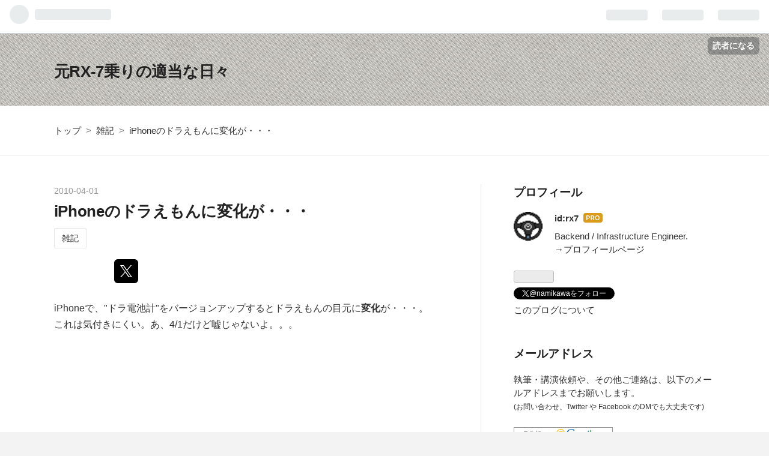

--- FILE ---
content_type: text/html; charset=utf-8
request_url: https://www.google.com/recaptcha/api2/aframe
body_size: 256
content:
<!DOCTYPE HTML><html><head><meta http-equiv="content-type" content="text/html; charset=UTF-8"></head><body><script nonce="xf0HJ4EIJRaO2Esu9E8MXw">/** Anti-fraud and anti-abuse applications only. See google.com/recaptcha */ try{var clients={'sodar':'https://pagead2.googlesyndication.com/pagead/sodar?'};window.addEventListener("message",function(a){try{if(a.source===window.parent){var b=JSON.parse(a.data);var c=clients[b['id']];if(c){var d=document.createElement('img');d.src=c+b['params']+'&rc='+(localStorage.getItem("rc::a")?sessionStorage.getItem("rc::b"):"");window.document.body.appendChild(d);sessionStorage.setItem("rc::e",parseInt(sessionStorage.getItem("rc::e")||0)+1);localStorage.setItem("rc::h",'1768768003073');}}}catch(b){}});window.parent.postMessage("_grecaptcha_ready", "*");}catch(b){}</script></body></html>